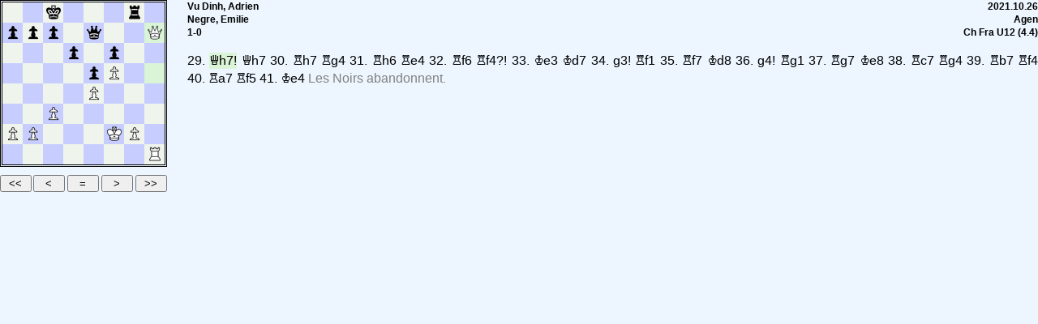

--- FILE ---
content_type: text/html
request_url: https://yonne-echecs.org/board.html?am=g&d=2000&ss=25&ps=d&pf=d&lcs=W_iH&dcs=MXW_&bbcs=$$$$&hm=s&hcs=RKim&bd=s&cbcs=W_iH&ctcs=$$$$&hd=j&md=f&tm=0&fhcs=$$$$&fhs=12&fmcs=$$$$&fccs=v71$&hmcs=RKim&fms=16&fcs=m&cd=i&bcs=Wuq_&fp=0&hl=t&fh=b&fw=p&pe=465$zlax9RvkXY5sutvey74coab2l8$HTBgjjQzyWQxf81x2$bD060ilhWXKkS$H$L9pNmXX5Hh0uXKvZ29K0VbUIX57F9pNflmF0P157BZ76Da2Tcz579pNmheQZkD3nXD9pNgpZmf9ZPD9pNlnhLucT3njQzHVl5vh$UyTOoJSqBOoyoyrOs2q2tXoQIxXMHxYEItKbJK5q4svuLtvY1z761BHAtNaQYXKkI$zp4co7Hm3kHutHh07jfn$Xe$6wTjQxM$T3dK4fuZc2ImxDnD1dQt9yFt7nn3stU6pzM23$yIjJgQa6V2_S7nL3m3o4RNDov38Hl6_ygQ7PbP1dE4uDJRU2d$we36_ygQbPb906jNDJ7U26$gRI1DWke3b6$yIlxDVAxb9$lsGTFdQhQ52$xTB7a_exeT5Z2eCXtpXGKUkjxIv6Y0yNxMn0
body_size: 11292
content:
<!DOCTYPE HTML>
<html>

<!--
  pgn4web javascript chessboard
  copyright (C) 2009-2015 Paolo Casaschi
  see README file and http://pgn4web.casaschi.net
  for credits, license and more details
-->

<head>

<title>pgn4web chessboard</title>

<!-- use the base tag to host board.html on a different server than pgn4web.js

<base href="http://pgn4web.casaschi.net">

-->

<style type="text/css">

@import url("fonts/pgn4web-font-ChessSansPiratf.css");
@import url("fonts/pgn4web-font-LiberationSans.css");

html,
body {
  margin: 0px;
  padding: 0px;
}

body {
  font-family: sans-serif;
  color: black;
}

.boardTable {
  border-style: double;
  border-color: black;
  border-width: 3px;
}

.pieceImage,
.whiteSquare,
.blackSquare,
.highlightWhiteSquare,
.highlightBlackSquare {
}

.selectControl,
.buttonControlPlay,
.buttonControlStop,
.buttonControl,
.buttonControlSpace {
/* a "width" attribute here must use the !important flag to override default settings */
}

.optionSelectControl {
}

.header {
  color: black;
  font-weight: bold;
  line-height: 1.4em;
}

.headerLive, .headerVariations {
  font-weight: normal;
  overflow: hidden;
}

.move,
.variation {
  line-height: 1.4em;
  text-decoration: none;
}

a.move,
a.variation,
.commentMove {
  white-space: nowrap;
}

.move {
  color: black;
}

.comment,
.variation {
  color: gray;
  line-height: 1.4em;
}

.moveOn,
.variationOn {
  background: #DAF4D7;
}

</style>

<!--[if lt IE 9]>
<style type="text/css">
.move, .moveOn { position: relative; /* bugfix: IE offsetTop issue */ }
</style>
<![endif]-->

<link rel="icon" sizes="16x16" href="pawn.ico" />

<script type="text/javascript">
"use strict";

// reads the URL search string and sets parameters

function gup(name) {

  name = name.replace(/[\[]/,"\\\[").replace(/[\]]/,"\\\]");
  var regexS = "[\\?&]"+name+"=([^&#]*)";
  regexS = regexS+"(?!.*"+regexS+")"; // matches the LAST occurrence
  var regex = new RegExp( regexS, "i" );
  var results = regex.exec( window.location.href );
  if (results !== null) { return decodeURIComponent(results[1]); }

  // allows for short version of the URL parameters, for instance sC matches squareColor
  var compact_name = name.charAt(0);
  for (var i=1; i<name.length; i++) {
    if (name.charAt(i).match(/[A-Z]/)) { compact_name = compact_name + name.charAt(i).toLowerCase(); }
  }
  name = compact_name;

  name = name.replace(/[\[]/,"\\\[").replace(/[\]]/,"\\\]");
  regexS = "[\\?&]"+name+"=([^&#]*)";
  regexS = regexS+"(?!.*"+regexS+")"; // matches the LAST occurrence
  regex = new RegExp( regexS, "i" );

  results = regex.exec( window.location.href );
  if (results !== null) { return decodeURIComponent(results[1]); }

  return "";
}

var oldMovesDisplay = "";
var showMoves = gup("showMoves");
if ((showMoves == "true")  || (showMoves == "t")) { oldMovesDisplay = "justified"; }
if ((showMoves == "false") || (showMoves == "f")) { oldMovesDisplay = "hidden"; }
var movesDisplay = gup("movesDisplay");
if (movesDisplay === "") {
  movesDisplay = oldMovesDisplay === "" ? "hidden" : oldMovesDisplay;
}
if (movesDisplay == "f") { movesDisplay = "figurine"; }
if (movesDisplay == "t") { movesDisplay = "text"; }
if (movesDisplay == "h") { movesDisplay = "hidden"; }
if (movesDisplay == "n") { movesDisplay = "nosymbols"; } // "nosymbols" option is undocumented
if (movesDisplay == "p") { movesDisplay = "puzzle"; }
if ((movesDisplay == "justified") || (movesDisplay == "j")) { movesDisplay = "figurine"; } // backward compatibility
if ((movesDisplay != "figurine") && (movesDisplay != "nosymbols") && (movesDisplay != "puzzle") && (movesDisplay != "text") && (movesDisplay != "hidden")) { movesDisplay = "figurine"; }

var blockChessInformantNAGSymbols = ((movesDisplay != "figurine") && ((movesDisplay != "puzzle")));

</script>

<script src="pgn4web.js" type="text/javascript"></script>
<script src="fonts/chess-informant-NAG-symbols.js" type="text/javascript"></script>
<script id="engineScript" type="text/javascript"></script>

<script src="pgn-decoder.js" type="text/javascript"></script>

<script src="fide-lookup.js" type="text/javascript"></script>


<!-- DeploymentCheck: google analytics code -->

<!-- end DeploymentCheck -->


</head>

<body onResize="autoScrollToCurrentMoveIfEnabled();">

<!-- paste your PGN below and make sure you dont specify an external source with SetPgnUrl() -->
<form style="display: none;"><textarea style="display: none;" id="pgnText">

</textarea></form>
<!-- paste your PGN above and make sure you dont specify an external source with SetPgnUrl() -->

<script type="text/javascript">
"use strict";


<!-- DeploymentCheck: enableEngine_default -->
var enableEngine_default = "false";
<!-- end DeploymentCheck -->


// undocumented option
var enableEngine = gup("enableEngine") || enableEngine_default;
if ((enableEngine == "true")  || (enableEngine == "t")) {
  var engineScriptObject = document.getElementById("engineScript");
  if (engineScriptObject) { engineScriptObject.src = "engine.js"; }
}

function percentFixFromUrl(text) {
  text += ''; // makes sure text is a string
  return text.replace(/pct$/,'%').replace(/p$/,'%'); // 100pct and 100p both mean 100%
}

var sexEncodingCharSet = "$0123456789abcdefghijklmnopqrstuvwxyzABCDEFGHIJKLMNOPQRSTUVWXYZ_";
function sex2hex(sex) {
  if (sex === "") { return ""; }
  sex += "";
  var dec = 0;
  for (var cnt=0; cnt<sex.length; cnt++) {
    dec <<= 6;
    dec += sexEncodingCharSet.indexOf(sex.charAt(cnt));
  }
  var hex = dec.toString(16).toUpperCase() + "";
  while (hex.length < 6) { hex = "0" + hex; }
  return hex;
}

var pieceSizeOptions = new Array(20, 21, 22, 23, 24, 25, 26, 27, 28, 29, 30, 31, 32, 33, 34, 35, 36, 37, 38, 39, 40, 41, 42, 43, 44, 45, 46, 47, 48, 52, 56, 60, 64, 72, 80, 88, 96, 112, 128, 144, 300);
function defaultPieceSize(squareSize) {
  var targetPieceSize = Math.floor(0.8 * squareSize);
  for (var ii=(pieceSizeOptions.length-1); ii>=0; ii--) {
    if (pieceSizeOptions[ii] <= targetPieceSize) { return pieceSizeOptions[ii]; }
  }
  return pieceSizeOptions[0];
}

SetHighlightOption(true);
SetShortcutKeysEnabled(true);

var squareSize = gup("squareSize");
if (squareSize === "") { squareSize = 28; }
else { squareSize = parseInt(squareSize, 10); }
if (squareSize < 20) { squareSize = 20; }

var highlightMode = gup("highlightMode");
if (highlightMode === "") { highlightMode = "square"; }
if (highlightMode == "b") { highlightMode = "border"; }
if (highlightMode == "n") { highlightMode = "none"; }
if (highlightMode == "s") { highlightMode = "square"; }
var borderSize = highlightMode == "border" ? Math.floor(0.05 * squareSize) : 0;

var lightColor = gup("lightColorName");
if (lightColor === "") {
  if ((lightColor = "#" + gup("lightColorHex")) == "#") {
    if ((lightColor = "#" + sex2hex(gup("lightColorSex"))) == "#") { lightColor = "#EFF4EC"; }
  }
}
var darkColor = gup("darkColorName");
if (darkColor === "") {
  if ((darkColor = "#" + gup("darkColorHex")) == "#") {
    if ((darkColor = "#" + sex2hex(gup("darkColorSex"))) == "#") { darkColor = "#C6CEC3"; }
  }
}
var highlightColor = gup("highlightColorName");
if (highlightColor === "") {
  if ((highlightColor = "#" + gup("highlightColorHex")) == "#") {
    if ((highlightColor = "#" + sex2hex(gup("highlightColorSex"))) == "#") { highlightColor = "#DAF4D7"; }
  }
}
var highlightLightColor = highlightColor;
var highlightDarkColor = highlightColor;
if ((highlightMode == 'none') || (highlightColor == 'none') || (highlightColor == '#none')) {
  highlightMode = 'none';
  borderSize = 0;
  highlightLightColor = lightColor;
  highlightDarkColor = darkColor;
  clearShortcutSquares("D", "7");
}

var pieceSize = gup("pieceSize");
if ((pieceSize === "") || (pieceSize == "default") || (pieceSize == "d")) { pieceSize = defaultPieceSize(squareSize); }
else { pieceSize = parseInt(pieceSize, 10); }
if (pieceSize > (squareSize - 2 * borderSize)) { pieceSize = defaultPieceSize(squareSize - 2 * borderSize); }

var pieceFont = gup("pieceFont");
if (pieceFont === "") {
  if ((pieceFont = gup("font")) === "") // left for compatibility with older version
    { pieceFont = "default"; }
}
if (pieceFont == "a") { pieceFont = "alpha"; }
if (pieceFont == "m") { pieceFont = "merida"; }
if (pieceFont == "u") { pieceFont = "uscf"; }
if (pieceFont == "i") { pieceFont = "igorsvg"; } // undocumented option
if (pieceFont == "s") { pieceFont = "svgchess"; } // undocumented option
if (pieceFont == "t") { pieceFont = "tilesvg"; } // undocumented option
if ((pieceFont == "random") || (pieceFont == "r")) {
  pieceFont = ["alpha", "merida", "uscf"][Math.floor(3 * Math.random())];
}
if ((pieceFont == "default") || (pieceFont == "d")) {
  if (pieceSize < 28) { pieceFont = "uscf"; }
  else {
    if (pieceSize > 39) { pieceFont = "merida"; }
    else { pieceFont = "alpha"; }
  }
}

// undocumented option
var pieceFontRoot = gup("pieceFontRoot");
if (pieceFontRoot !== "") {
  if (pieceFontRoot.charAt(pieceFontRoot.length - 1) != "/") { pieceFontRoot += "/"; }
}

SetImagePath("" + pieceFontRoot + "images/" + pieceFont + "/" + pieceSize);
if ((pieceFont == "igorsvg") || (pieceFont == "svgchess") || (pieceFont == "tilesvg")) {
  SetImagePath("" + pieceFontRoot + "images/" + pieceFont);
  SetImageType("svg");
}

var boardBorderColor = gup("boardBorderColorName");
if (boardBorderColor === "") {
  if ((boardBorderColor = "#" + gup("boardBorderColorHex")) == "#") {
    if ((boardBorderColor = "#" + sex2hex(gup("boardBorderColorSex"))) == "#") { boardBorderColor = "#000000"; }
  }
}

var boardShadowColor = gup("boardShadowColorName");
if (boardShadowColor === "") {
  if ((boardShadowColor = "#" + gup("boardShadowColorHex")) == "#") {
    var boardShadowColorSex = gup("boardShadowColorSex");
    if ((boardShadowColorSex == "transparent") || (boardShadowColorSex == "t")) {
      boardShadowColor = "transparent";
    } else if ((boardShadowColorSex == "border") || (boardShadowColorSex == "b")) {
      boardShadowColor = "border";
    } else {
      if ((boardShadowColor = "#" + sex2hex(gup("boardShadowColorSex"))) == "#") { boardShadowColor = "transparent"; }
    }
  }
}
if ((boardShadowColor ==  "border") || (boardShadowColor ==  "b") ||
    (boardShadowColor == "#border") || (boardShadowColor == "#b")) {
  boardShadowColor = boardBorderColor;
}
if ((boardShadowColor ==  "transparent") || (boardShadowColor ==  "t") ||
    (boardShadowColor == "#transparent") || (boardShadowColor == "#t")) {
  boardShadowColor = "transparent";
}

var backgroundColor = gup("backgroundColorName");
if (backgroundColor === "") {
  if ((backgroundColor = "#" + gup("backgroundColorHex")) == "#") {
    var backgroundColorSex = gup("backgroundColorSex");
    if ((backgroundColorSex == "transparent") || (backgroundColorSex == "t")) {
      backgroundColor = "transparent";
    } else {
      if ((backgroundColor = "#" + sex2hex(gup("backgroundColorSex"))) == "#") { backgroundColor = "#FFFFFF"; }
    }
  }
}
if ((backgroundColor ==  "transparent") || (backgroundColor ==  "t") ||
    (backgroundColor == "#transparent") || (backgroundColor == "#t")) {
  backgroundColor = "transparent";
}

var highlightMoveColor = gup("highlightMoveColorName");
if (highlightMoveColor === "") {
  if ((highlightMoveColor = "#" + gup("highlightMoveColorHex")) == "#") {
    var highlightMoveColorSex = gup("highlightMoveColorSex");
    if ((highlightMoveColorSex == "background") || (highlightMoveColorSex == "b")) {
      highlightMoveColor = "background";
    } else {
      if ((highlightMoveColor = "#" + sex2hex(highlightMoveColorSex)) == "#") { highlightMoveColor = "#DAF4D7"; }
    }
  }
}
if ((highlightMoveColor ==  "background") || (highlightMoveColor ==  "b") ||
    (highlightMoveColor == "#background") || (highlightMoveColor == "#b")) {
  highlightMoveColor = backgroundColor;
}

var framePadding = gup("framePadding");
if (framePadding === "") { framePadding = 0;}
else { framePadding = parseInt(framePadding, 10); }

var fontHeaderSize = percentFixFromUrl(gup("fontHeaderSize"));
if (fontHeaderSize === "") { fontHeaderSize = "16"; }
var fontHeaderColor = gup("fontHeaderColorName");
if (fontHeaderColor === "") {
  if ((fontHeaderColor = "#" + gup("fontHeaderColorHex")) == "#") {
    if ((fontHeaderColor = "#" + sex2hex(gup("fontHeaderColorSex"))) == "#") { fontHeaderColor = "#000000"; }
  }
}

var fontMovesSize = percentFixFromUrl(gup("fontMovesSize"));
if (fontMovesSize === "") { fontMovesSize = "16"; }
var fontMovesColor = gup("fontMovesColorName");
if (fontMovesColor === "") {
  if ((fontMovesColor = "#" + gup("fontMovesColorHex")) == "#") {
    if ((fontMovesColor = "#" + sex2hex(gup("fontMovesColorSex"))) == "#") { fontMovesColor = "#000000";}
  }
}

var fontCommentsSize = percentFixFromUrl(gup("fontCommentsSize"));
if (fontCommentsSize === "") { fontCommentsSize = "moves"; }
if (fontCommentsSize == "m") { fontCommentsSize = "moves"; }
var fontCommentsColor = gup("fontCommentsColorName");
if (fontCommentsColor === "") {
  if ((fontCommentsColor = "#" + gup("fontCommentsColorHex")) == "#") {
    if ((fontCommentsColor = "#" + sex2hex(gup("fontCommentsColorSex"))) == "#") { fontCommentsColor = "#808080"; }
  }
}

var fontVariationsSize = percentFixFromUrl(gup("fontVariationsSize"));
if (fontVariationsSize === "") { fontVariationsSize = "comments"; }
if (fontVariationsSize == "c") { fontVariationsSize = "comments"; }
var fontVariationsColor = gup("fontVariationsColorName");
if (fontVariationsColor === "") {
  if ((fontVariationsColor = "#" + gup("fontVariationsColorHex")) == "#") {
    if ((fontVariationsColor = "#" + sex2hex(gup("fontVariationsColorSex"))) == "#") { fontVariationsColor = "comments"; }
  }
}

var oldAutoplayMode = "";
var auto = gup("auto");
if ((auto == "false") || (auto == "f")) { oldAutoplayMode = "none"; }
var loop = gup("loop");
if ((loop == "true") || (loop == "t")) { oldAutoplayMode = "loop"; }
var autoplayMode = gup("autoplayMode");
if (autoplayMode === "") {
  autoplayMode = oldAutoplayMode === "" ? "game" : oldAutoplayMode;
}
if (autoplayMode == "g") { autoplayMode = "game"; }
if (autoplayMode == "l") { autoplayMode = "loop"; }
if (autoplayMode == "n") { autoplayMode = "none"; }

switch (autoplayMode) {
  case "loop":
    SetAutostartAutoplay(true);
    SetAutoplayNextGame(true);
    break;
  case "none":
    SetAutostartAutoplay(false);
    SetAutoplayNextGame(false);
    break;
  case "game":
  default:
    SetAutostartAutoplay(true);
    SetAutoplayNextGame(false);
    break;
}

if (gup("delay") === "") { SetAutoplayDelay(1000); }
else { SetAutoplayDelay(gup("delay")); }

// use init_Game to avoid overlap with existing global var initialGame in pgn4web.js
var init_Game = gup("initialGame");
if (init_Game === "") {
  init_Game = "first";
} else {
  if (init_Game == "f") { init_Game = "first"; }
  if (init_Game == "l") { init_Game = "last"; }
  if (init_Game == "r") { init_Game = "random"; }
}
SetInitialGame(init_Game);

// use init_Variation to avoid overlap with existing global var initialVariation in pgn4web.js
var init_Variation = gup("initialVariation");
if (init_Variation !== "") {
  SetInitialVariation(init_Variation);
}

// use init_Halfmove to avoid overlap with existing global var initialHalfmove in pgn4web.js
var always_Halfmove = false;
var init_Halfmove = gup("initialHalfmove");
if (init_Halfmove === "") {
  init_Halfmove = "start";
} else {
  if (init_Halfmove == "s") { init_Halfmove = "start"; }
  if (init_Halfmove == "e") { init_Halfmove = "end"; }
  if (init_Halfmove == "r") { init_Halfmove = "random"; }
  if (init_Halfmove == "c") { init_Halfmove = "comment"; }
  if (init_Halfmove == "v") { init_Halfmove = "variation"; }
  if ((init_Halfmove == "start")  || (init_Halfmove == "end") ||
      (init_Halfmove == "random") || (init_Halfmove == "comment") ||
      (init_Halfmove == "variation")) {
     always_Halfmove = true;
  }
}
SetInitialHalfmove(init_Halfmove,always_Halfmove);

var oldButtonsDisplay = "";
var showButtons = gup("showButtons");
if ((showButtons == "true")  || (showButtons == "t")) { oldButtonsDisplay = "custom"; }
if ((showButtons == "false") || (showButtons == "f")) { oldButtonsDisplay = "hidden"; }
var buttonsDisplay = gup("buttonsDisplay");
if (buttonsDisplay === "") {
  buttonsDisplay = oldButtonsDisplay === "" ? "hidden" : oldButtonsDisplay;
}
if (buttonsDisplay == "c") { buttonsDisplay = "custom"; }
if (buttonsDisplay == "h") { buttonsDisplay = "hidden"; }
if (buttonsDisplay == "s") { buttonsDisplay = "standard"; }
if ((buttonsDisplay != "custom") && (buttonsDisplay != "standard")) { buttonsDisplay = "hidden"; }

// SetGameSelectorOptions(head, num, chEvent, chSite, chRound, chWhite, chBlack, chResult, chDate);
SetGameSelectorOptions(null, false, 0, 0, 0, 15, 15, 3, 10);

var controlBackgroundColor = "default";
var controlTextColor = "#000000";
if (buttonsDisplay == "custom") {

  if ((controlBackgroundColor = gup("controlBackgroundColorName")) === "") {
    if ((controlBackgroundColor = "#" + gup("controlBackgroundColorHex")) == "#") {
      var controlBackgroundColorSex = gup("controlBackgroundColorSex");
      if (controlBackgroundColorSex == "default") {
          controlBackgroundColor = "#default";
      } else if (controlBackgroundColorSex == "d") {
            controlBackgroundColor = "#d";
      } else {
        if ((controlBackgroundColor = "#" + sex2hex(controlBackgroundColorSex)) == "#") {
          controlBackgroundColor = "#default";
        }
      }
    }
  }

  if ((controlBackgroundColor == "d") || (controlBackgroundColor == "#d")) { controlBackgroundColor = "default"; }
  if (controlBackgroundColor == "#default") { controlBackgroundColor = "default"; }

  if (controlBackgroundColor == "default") { buttonsDisplay = "standard"; }

  if ((controlTextColor = gup("controlTextColorName")) === "") {
    if ((controlTextColor = "#" + gup("controlTextColorHex")) == "#") {
      if ((controlTextColor = "#" + sex2hex(gup("controlTextColorSex"))) == "#") { controlTextColor = "#000000"; }
    }
  }

}

var oldCommentsDisplay = "";
var showCommentsOnSeparateLines = gup("showCommentsOnSeparateLines");
if ((showCommentsOnSeparateLines == "true") || (showCommentsOnSeparateLines == "t")) { oldCommentsDisplay = "newline"; }
var showComments = gup("showComments");
if ((showComments == "false") || (showComments == "f")) { oldCommentsDisplay = "hidden"; }
var commentsDisplay = gup("commentsDisplay");
if (commentsDisplay === "") {
  commentsDisplay = oldCommentsDisplay === "" ? "inline" : oldCommentsDisplay;
}
if (commentsDisplay == "h") { commentsDisplay = "hidden"; }
if (commentsDisplay == "i") { commentsDisplay = "inline"; }
if (commentsDisplay == "n") { commentsDisplay = "newline"; }

switch (commentsDisplay) {
  case "hidden":
    SetCommentsIntoMoveText(false);
    SetCommentsOnSeparateLines(false);
    break;
  case "newline":
    SetCommentsIntoMoveText(true);
    SetCommentsOnSeparateLines(true);
    break;
  case "inline":
  default:
    SetCommentsIntoMoveText(true);
    SetCommentsOnSeparateLines(false);
    break;
}

function cleanPgnInput(pgnInput) {
  pgnInput += "";

  pgnInput = pgnInput.replace(/\[/g,"\n\n[");
  pgnInput = pgnInput.replace(/\]/g,"]\n\n");
  pgnInput = pgnInput.replace(/([012\*])(\s*)(\[)/g,"$1\n\n$3");
  pgnInput = pgnInput.replace(/\]\s*\[/g,"]\n[");
  pgnInput = pgnInput.replace(/^\s*\[/g,"[");
  pgnInput = pgnInput.replace(/\n[\s*\n]+/g,'\n\n');

  return pgnInput;
}

var newPgnId = gup("pgnId");
var newPgnIdData;
if (newPgnId !== "") {
  try {
    if (parent && (parent !== window) && parent.document.getElementById(newPgnId)) {
      var theParentObject = parent.document.getElementById(newPgnId);
      if (theParentObject.tagName.toLowerCase() == "textarea") {
        newPgnIdData = theParentObject.value;
      } else { // backward compatibility with pgn4web older than 1.77 when the <span> technique was used for pgnText
        newPgnIdData = theParentObject.innerHTML;
        // fixes issue with some browser removing \n from innerHTML
        if (newPgnIdData.indexOf('\n') < 0) { newPgnIdData = newPgnIdData.replace(/((\[[^\[\]]*\]\s*)+)/g, "\n$1\n"); }
        // fixes issue with some browser replacing quotes with &quot;
        if (newPgnIdData.indexOf('"') < 0) { newPgnIdData = newPgnIdData.replace(/(&quot;)/g, '"'); }
      }
      document.getElementById('pgnText').value = newPgnIdData = cleanPgnInput(newPgnIdData);
    } else {
      myAlert("error: data not found for pgnId=" + newPgnId, true);
    }
  } catch(e) {
    myAlert("error: data error for pgnId=" + newPgnId, true);
  }
}

var fenString = gup("fenString");
if (fenString !== "") {
  document.getElementById('pgnText').value = '[FEN "' + fenString + '"]';
}

var newPgnText = gup("pgnText");
if (newPgnText !== "") {
  document.getElementById('pgnText').value = newPgnText = cleanPgnInput(newPgnText);
}

var newPgnEncoded = gup("pgnEncoded");
var newPgnDecoded;
if (newPgnEncoded !== "") {
  newPgnDecoded = DecodePGN(newPgnEncoded);
  document.getElementById('pgnText').value = newPgnDecoded = cleanPgnInput(newPgnDecoded);
}

var pgnData = gup("pgnData");
if (pgnData !== "") {
  SetPgnUrl(pgnData);
  document.getElementById('pgnText').value = "";
}

if ((pgnData !== "") && ((newPgnEncoded !== "") || (newPgnText !== "") ||
  (fenString !== "") || (newPgnId !==""))) {
  myAlert("warning: pgnData value superseeds pgnEncoded, pgnText, pgnId and/or fenString values.", false);
}

if ((newPgnEncoded !== "") && ((newPgnText !== "") || (fenString !== "") || (newPgnId !==""))) {
  myAlert("warning: pgnEncoded value superseeds pgnText, pgnId and/or fenString values.", false);
}

if ((newPgnText !== "") && ((fenString !== "") || (newPgnId !==""))) {
  myAlert("warning: pgnText value superseeds pgnId and/or fenString value.", false);
}

if ((fenString !== "") && (newPgnId !=="")) {
  myAlert("warning: fenString value superseeds pgnId value.", false);
}

var oldHeaderDisplay = "";
var showHeader = gup("showHeader");
if ((showHeader == "true")  || (showHeader == "t")) { oldHeaderDisplay = "justified"; }
if ((showHeader == "false") || (showHeader == "f")) { oldHeaderDisplay = "hidden"; }
var headerDisplay = gup("headerDisplay");
if (headerDisplay === "") {
  headerDisplay = oldHeaderDisplay === "" ? "hidden" : oldHeaderDisplay;
}
if (headerDisplay == "c") { headerDisplay = "centered"; }
if (headerDisplay == "h") { headerDisplay = "hidden"; }
if (headerDisplay == "j") { headerDisplay = "justified"; }
if (headerDisplay == "l") { headerDisplay = "live"; }
if (headerDisplay == "v") { headerDisplay = "variations"; }
if ((headerDisplay != "centered") && (headerDisplay != "live") && (headerDisplay != "variations") && (headerDisplay != "hidden")) { headerDisplay = "justified"; }

// movesDisplay is set at the beginning of the script

var textHeight = percentFixFromUrl(gup("textHeight"));
if (textHeight === "") { textHeight = "100%"; }
if (!textHeight.match(/[^0-9]/)) { textHeight += "px"; }

var textWidth = percentFixFromUrl(gup("textWidth"));
if (textWidth === "") { textWidth = "100%"; }
if (!textWidth.match(/[^0-9]/)) { textWidth += "px"; }

var textMargin = gup("textMargin");
if (textMargin === "") { textMargin = 0; }
else { textMargin = parseInt(textMargin, 10); }

var frameHeight = gup("frameHeight");
var fixFrameHeightToBoard = false;
switch (frameHeight) {
  case "b":
  case "board":
    frameHeight = "";
    fixFrameHeightToBoard = true;
    break;
  case "p":
  case "page":
    if (window.innerHeight) { frameHeight = window.innerHeight; }
    else if (document.documentElement && document.documentElement.clientHeight) { frameHeight = document.documentElement.clientHeight; }
    else if (document.body && document.body.clientHeight) { frameHeight = document.body.clientHeight; }
    else { frameHeight = ""; }
    break;
  case "":
    break;
  default:
    frameHeight = parseInt(frameHeight, 10);
    if (isNaN(frameHeight)) { frameHeight = ""; }
    break;
}

var frameWidth = gup("frameWidth");
var fixFrameWidthToBoard = false;
switch (frameWidth) {
  case "b":
  case "board":
    frameWidth = "";
    fixFrameWidthToBoard = true;
    break;
  case "p":
  case "page":
    frameWidth = "";
    textWidth = "100%";
    break;
  case "":
    break;
  default:
    frameWidth = parseInt(frameWidth, 10);
    if (isNaN(frameWidth)) { frameWidth = ""; }
    break;
}

var horizontalLayout = false;
if ((gup("horizontalLayout") == "true") || (gup("horizontalLayout") == "t")) { horizontalLayout = true; }

var demoFlag = false;
var alertFlag = false;
if ((gup("refreshDemo") == "true") || (gup("refreshDemo") == "t")) { demoFlag = true; alertFlag = true; }

var refreshMinutes = 0;
if ((refreshMinutes = gup("refreshMinutes")) !== "") {
  var testMinutes = refreshMinutes + "";
  if ((testMinutes.match(/[^0-9\.]/)) || (refreshMinutes === 0)) {
    myAlert("error: refreshMinutes parameter must be a positive number.\n" +
      "Supplied " + testMinutes + "; live refresh disabled.", true);
    refreshMinutes = 0;
  }
}

if (refreshMinutes > 0) {
  if (pgnData !== "") { SetLiveBroadcast(refreshMinutes, alertFlag, demoFlag, true); }
  else {
    myAlert("error: live broadcast requires using pgnData parameter as PGN source.", true);
  }
  if (gup("initialHalfmove") === "") {
    SetInitialHalfmove(init_Halfmove = "end", always_Halfmove = true);
  }
  if (gup("autoplayMode") === "") {
    autoplayMode = "none";
    SetAutostartAutoplay(false);
    SetAutoplayNextGame(false);
  }
}


if ((gup("help") == "true") || (gup("help") == "t")) {
  document.write("<PRE>");
  document.write("URL parameters\n");
  document.write("\n");
  document.write(" - pgnText = PGN games to display\n");
  document.write(" - pgnEncoded = encoded PGN games to display (used only by the board generator tool)\n");
  document.write(" - fenString = FEN position to display\n");
  document.write(" - pgnId = id of the parent's textarea containing the PGN games (parent page/frame MUST be in the same domain)\n");
  document.write(" - pgnData = URL of the file containing the PGN games (file MUST be in the same domain)\n");
  document.write("\n");
  document.write(" - refreshMinutes = live broadcast delay (default 0 = live broadcast disabled)\n");
  document.write(" - refreshDemo = if set true sets live demo mode (default false)\n");
  document.write("\n");
  document.write(" - initialGame = first | last | random | a number | a search expression (default first)\n");
  document.write(" - initialVariation = a number (default 0)\n");
  document.write(" - initialHalfmove = start | end | random | comment | variation | a number (default start)\n");
  document.write("\n");
  document.write(" - autoplayMode = game (autoplay first game once) | loop (loops through games continuously) | none (default game)\n");
  document.write(" - delay = autoplay delay in ms (default 1000)\n");
  document.write("\n");
  document.write(" - squareSize = size of square (default 28)\n");
  document.write(" - pieceSize = size of pieces | default (default selects piece size based on square size)\n");
  document.write(" - pieceFont = alpha | merida | uscf | random | default (default selects piece font based on piece size)\n");
  document.write(" - highlightMode = border | square | none (default square)\n");
  document.write(" - lightColorHex = light square color hex code, like FF0000 (default EFF4EC)\n");
  document.write(" - darkColorHex = dark square color hex code, like FF0000 (default C6CEC3)\n");
  document.write(" - highlightColorHex = highlight color hex code, like FF0000 (default DAF4D7)\n");
  document.write(" - boardBorderColorHex = board border color hex code, like FF0000 (default 000000)\n");
  document.write(" - boardShadowColorHex = board shadow color hex code, like FF0000, 'transparent' for no shadow, 'border' for same color as board border (default transparent)\n");
  document.write("\n");
  document.write(" - buttonsDisplay = hidden | standard (use browser's standard buttons) | custom (use custom color buttons) (default hidden)\n");
  document.write(" - controlBackgroundColorHex = control buttons background color hex code, like FF0000 (default reverts to standard buttons)\n");
  document.write(" - controlTextColorHex = control buttons text color hex code, like FF0000 (default 000000)\n");
  document.write("\n");
  document.write(" - headerDisplay = justified | centered | hidden | live | variations (default hidden)\n");
  document.write(" - movesDisplay = figurine | text | puzzle | hidden (default hidden)\n");
  document.write(" - textHeight = set height of the textual section, header and/or moves text, might be ignored if frameHeight is set (default 100%)\n");
  document.write(" - textWidth = set width of the textual section, header and/or moves text, might be ignored if frameWidth is set (default 100%)\n");
  document.write(" - textMargin = set left/right margin width of the textual section, header and/or moves text (default 0)\n");
  document.write(" - commentsDisplay = hidden | inline (same line as moves) | newline (new lines) (default inline)\n");
  document.write(" - fontHeaderColorHex = header color hex code, like FF0000 (default 000000)\n");
  document.write(" - fontMovesColorHex = moves color hex code, like FF0000 (default 000000)\n");
  document.write(" - fontCommentsColorHex = comments color hex code, like FF0000 (default 808080)\n");
  document.write(" - fontVariationsColorHex = variations color hex code, like FF0000; if set as 'comments' fontCommentsColorHex is copied (default comments)\n");
  document.write(" - highlightMoveColorHex = background color hex code to highlight current move, like FF0000, 'background' for no highlight (default DAF4D7)\n");
  document.write(" - fontHeaderSize = header font size (default 16)\n");
  document.write(" - fontMovesSize = moves font size (default 16)\n");
  document.write(" - fontCommentsSize = comments font size; if set as 'moves' fontMovesSize is copied (default moves)\n");
  document.write(" - fontVariationsSize = variations font size; if set as 'comments' fontCommentsSize is copied (default comments)\n");
  document.write("\n");
  document.write(" - backgroundColorHex = page background color hex code, like FF0000, 'transparent' to use the parent's background color (default FFFFFF)\n");
  document.write(" - horizontalLayout = if set true, shows header/moves text at the right of the board, below otherwise (default false)\n");
  document.write(" - frameHeight = set height of the overall frame, as a number, as 'board' or as 'page', overriding textHeight (default not set)\n");
  document.write(" - frameWidth = set width of the overall frame, as a number, as 'board' or as 'page', overriding textWidth (default not set)\n");
  document.write(" - framePadding = padding within the frame (default 0)\n");
  document.write("\n");
  document.write(" - showHeightWidth = if set true, calculates optimal iframe dimensions (default false)\n");
  document.write(" - help = true\n");
  document.write("\n");
  document.write("URL parameters can be shortened: for example squareSize => sq, autoplayMode => am, highlightMoveColorHex => hmch\n");
  document.write("Also supplied textual values can be shortened: true => t, false => f\n");
  document.write("\n");
  document.write("Every color parameter can by assigned also by name (like 'red') or using a proprietary encoding in base 64.\n");
  document.write("For instance, the light square color, besides using the lightColorHex parameter can be also assigned using the lightColorName or the lightColorSex parameter.\n");
  document.write("The latter is proprietary and used by the board generator tool. \n");
  document.write("\n");
  document.write("</PRE>\n<HR>\n");
}


// write updated CSS stylesheet with new values overriding the one at the top of the file

var newStyleSheet = '<style type="text/css"> \n';

if ((movesDisplay == "figurine") || (movesDisplay == "nosymbols") || (movesDisplay == "puzzle")) {
  newStyleSheet += 'body, .header, .comment { font-family: \'pgn4web Liberation Sans\', sans-serif; } \n';
  newStyleSheet += '.move, .variation, .commentMove { font-family: \'pgn4web ChessSansPiratf\', \'pgn4web Liberation Sans\', sans-serif; } \n';
}

newStyleSheet += 'body { background: ' + backgroundColor + '; padding: ' + framePadding + 'px; } \n';

newStyleSheet += '.pieceImage { width: ' + pieceSize + 'px; height: ' + pieceSize + 'px; } \n';

if (highlightMode == 'border') {

  newStyleSheet += '.whiteSquare { ' +
                   'width: ' + (squareSize - 2 * borderSize) + 'px; ' +
                   'height: ' + (squareSize - 2 * borderSize) + 'px; ' +
                   'background: ' + lightColor + '; ' +
                   'border-style: solid; ' +
                   'border-width: ' + borderSize + 'px; ' +
                   'border-color: ' + lightColor + '; ' +
                   '} \n';

  newStyleSheet += '.blackSquare { ' +
                   'width: ' + (squareSize - 2 * borderSize) + 'px; ' +
                   'height: ' + (squareSize - 2 * borderSize) + 'px; ' +
                   'background: ' + darkColor + '; ' +
                   'border-style: solid; ' +
                   'border-width: ' + borderSize + 'px; ' +
                   'border-color: ' + darkColor + '; ' +
                   '} \n';

  newStyleSheet += '.highlightWhiteSquare { ' +
                   'width: ' + (squareSize - 2 * borderSize) + 'px; ' +
                   'height: ' + (squareSize - 2 * borderSize) + 'px; ' +
                   'background: ' + lightColor + '; ' +
                   'border-style: solid; ' +
                   'border-width: ' + borderSize + 'px; ' +
                   'border-color: ' + highlightLightColor + '; ' +
                   '} \n';

  newStyleSheet += '.highlightBlackSquare { ' +
                   'width: ' + (squareSize - 2 * borderSize) + 'px; ' +
                   'height: ' + (squareSize - 2 * borderSize) + 'px; ' +
                   'background: ' + darkColor + '; ' +
                   'border-style: solid; ' +
                   'border-width: ' + borderSize + 'px; ' +
                   'border-color: ' + highlightDarkColor + '; ' +
                   '} \n';

} else {

  newStyleSheet += '.whiteSquare { ' +
                   'width: ' + (squareSize - 2 * borderSize) + 'px; ' +
                   'height: ' + (squareSize - 2 * borderSize) + 'px; ' +
                   'background: ' + lightColor + '; ' +
                   '} \n';

  newStyleSheet += '.blackSquare { ' +
                   'width: ' + (squareSize - 2 * borderSize) + 'px; ' +
                   'height: ' + (squareSize - 2 * borderSize) + 'px; ' +
                   'background: ' + darkColor + '; ' +
                   '} \n';

  newStyleSheet += '.highlightWhiteSquare { ' +
                   'width: ' + (squareSize - 2 * borderSize) + 'px; ' +
                   'height: ' + (squareSize - 2 * borderSize) + 'px; ' +
                   'background: ' + highlightLightColor + '; ' +
                   '} \n';

  newStyleSheet += '.highlightBlackSquare { ' +
                   'width: ' + (squareSize - 2 * borderSize) + 'px; ' +
                   'height: ' + (squareSize - 2 * borderSize) + 'px; ' +
                   'background: ' + highlightDarkColor + '; ' +
                   '} \n';

}

var boardHeight = squareSize * 8 + 6;
var boardWidth = boardHeight;

newStyleSheet += '.boardTable { height: ' + boardHeight + 'px; ' +
  'width: ' + boardHeight + 'px; border-color: ' + boardBorderColor + '; } \n';

if (boardShadowColor != 'transparent') {
  newStyleSheet += '.boardTable { ' +
    'box-shadow: 0px 0px ' + Math.ceil(squareSize / 2) + 'px ' + boardShadowColor + '; ' +
    '} \n';
}

if (!fontHeaderSize.match(/[^0-9]/)) {
  fontHeaderSize += 'px';
  newStyleSheet += 'body, table { font-size: ' + fontHeaderSize + '; } \n';
}
newStyleSheet += '.header { color: ' + fontHeaderColor + '; font-size: ' + fontHeaderSize + '; } \n';

if (!fontMovesSize.match(/[^0-9]/)) { fontMovesSize += 'px'; }
newStyleSheet += '.move { color: ' + fontMovesColor + '; font-size: ' + fontMovesSize + '; } \n';

if (!fontCommentsSize.match(/[^0-9]/)) { fontCommentsSize += 'px'; }
newStyleSheet += '.comment, .variation { ' +
                 ' color: ' + fontCommentsColor + ';' +
                 ' font-size: ' + (fontCommentsSize == 'moves' ? fontMovesSize : fontCommentsSize) + '; ' +
                 '} \n';

if (!fontVariationsSize.match(/[^0-9]/)) { fontCommentsSize += 'px'; }
if (fontVariationsColor !== 'comments') {
  newStyleSheet += '.variation, a.variation { ' +
                   ' color: ' + fontVariationsColor + '; ' +
                   '} \n';
}
if (fontVariationsSize !== 'comments') {
  newStyleSheet += '.variation { ' +
                   ' font-size: ' + fontVariationsSize + '; ' +
                   '} \n';
}

//  newStyleSheet += 'a.move:hover, a.variation:hover { ' +
//                   ' background: ' + (highlightMoveColor == 'none' ? backgroundColor : highlightMoveColor) + '; ' +
//                   '} \n';

newStyleSheet += '.moveOn, .variationOn { ' +
                 ' background: ' + (highlightMoveColor == 'none' ? backgroundColor : highlightMoveColor) + '; ' +
                 '} \n';

if ((controlBackgroundColor != 'default') && (controlBackgroundColor != '#default')) {
  var controlFontSize = Math.floor(squareSize / 2.5);
  newStyleSheet += '.buttonControl, .buttonControlPlay, .buttonControlStop { ' +
                   '-moz-appearance: none; -webkit-appearance: none; ' +
                   'border-style: solid; ' +
                   'border-width: 0px; ' +
                   'border-radius: 0px; ' +
                   'border-color: ' + backgroundColor + '; ' +
                   'background-color: ' + controlBackgroundColor + '; ' +
                   'color: ' + controlTextColor + '; ' +
                   'font-size: ' + controlFontSize + 'px; ' +
                   'text-align: center; ' +
                   'vertical-align: middle; ' +
                   ' } \n';

  newStyleSheet += '.selectControl { ' +
                   '-moz-appearance: none; -webkit-appearance: none; ' +
                   'padding: 3px; ' +
                   'border-style: solid; ' +
                   'border-width: 1px; ' +
                   'border-radius: 0px; ' +
                   'border-color: ' + backgroundColor + '; ' +
                   'background-color: ' + controlBackgroundColor + '; ' +
                   'color: ' + controlTextColor + '; ' +
                   'font-size: ' + controlFontSize + 'px; ' +
                   ' } \n';

  newStyleSheet += '.optionSelectControl { ' +
                   'background-color: ' + controlBackgroundColor + '; ' +
                   ' } \n';
}

newStyleSheet += '</style> \n';

document.write(newStyleSheet);


// write actual chessboard components

document.write("<center>");
document.write("<table id='outerFrame' style='width: 100%;' cellspacing=0 cellpadding=0 border=0>");
document.write("<tr>");
document.write("<td id='extendedBoard' align=center valign=top>");
display_board();
document.write("</td>");
if (horizontalLayout === true) {
  document.write("<td id='headerMovesPadding' width='0px' >");
  document.write("<td id='extendedHeaderMoves' align=left valign=top>");
} else {
  document.write("</tr><tr><td id='extendedHeaderMoves' align=center valign=top>");
}
display_header_moves();
document.write("</td>");
document.write("</tr>");
document.write("</table>");
document.write("</center>");

function display_board() {
  document.write("<table width=100% cellpadding=0 cellspacing=0 border=0>");
  document.write("<tr><td align=center valign=top>");
  if (buttonsDisplay != "hidden") { document.write("<div id='GameSelector'></div>"); }
  document.write("<div id='GameBoard'></div>");
  if (buttonsDisplay != "hidden") { document.write("<div id='GameButtons'></div>"); }
  document.write("</td></tr></table>");
}

function display_header_moves() {

  if (((headerDisplay != "hidden") || (movesDisplay != "hidden")) && (horizontalLayout === false)) {
    if (headerDisplay != "hidden") {
      document.write("<div id='boardHeadermovesPadding' class='header' style='text-align: center;'>&nbsp;</div>");
    } else {
      document.write("<div id='boardHeadermovesPadding' class='moves' style='text-align: center;'>&nbsp;</div>");
    }
  }
  if ((headerDisplay != "hidden") || (movesDisplay != "hidden")) {
    document.write("<div id='headerMoves' style='overflow:auto; overflow-x:hidden;" +
                   " height: " + textHeight + "; width: " + textWidth +
                   "; scrollbar-base-color: " + backgroundColor + ";'>");
  }

  if (headerDisplay == "variations") {

    document.write("<table width=100% cellpadding=0 cellspacing=0 border=0><tr>");
    document.write("<td align=left>");
    document.write("<div class='header headerVariations' style='white-space: nowrap; margin-left: "  + textMargin +
                   "px; margin-right: 3%;' id=GameWhite></div>");
    document.write("</td><td align=right>");
    document.write("<div class='header headerVariations' style='white-space: nowrap; margin-right: " + textMargin +
                   "px; margin-left: 3%;'>&nbsp;<span class='move'>&nbsp;</span>" +
                   "<span id='GameLastMove' title='last move'></span>" +
                   "<span id='GameLastVariations' title='last move alternatives'></span></div>");
    document.write("</td></tr></table>");

    document.write("<table width=100% cellpadding=0 cellspacing=0 border=0><tr>");
    document.write("<td align=left>");
    document.write("<div class='header headerVariations' style='white-space: nowrap; margin-left: "  + textMargin +
                   "px; margin-right: 3%;' id=GameBlack></div>");
    document.write("</td><td align=right>");
    document.write("<div class='header headerVariations' style='white-space: nowrap; margin-right: " + textMargin +
                   "px; margin-left: 3%;'>&nbsp;<span class='move'>&nbsp;</span>" +
                   "<span id='GameNextMove' title='next move'></span>" +
                   "<span id='GameNextVariations' title='next move alternatives'></span></div>");
    document.write("</td></tr></table>");

    document.write("<table width=100% cellpadding=0 cellspacing=0 border=0><tr>");
    document.write("<td align=left>");
    document.write("<div class='header headerVariations' style='white-space: nowrap; margin-left: "  + textMargin +
                   "px; margin-right: 3%;' id=GameResult></div>");
    document.write("</td><td align=right>");
    document.write("<div class='header headerVariations' style='white-space: nowrap; margin-right: " + textMargin +
                   "px; margin-left: 3%;'></div>");
    document.write("</td></tr></table>");
  }

  if (headerDisplay == "live") {

    document.write("<table width=100% cellpadding=0 cellspacing=0 border=0><tr>");
    document.write("<td align=left>");
    document.write("<div class='header headerLive' style='white-space: nowrap; margin-left: "  + textMargin +
                   "px; margin-right: 3%;' id=GameWhite></div>");
    document.write("</td><td align=right>");
    document.write("<div class='header headerLive' style='white-space: nowrap; margin-right: " + textMargin +
                   "px; margin-left: 3%;'>&nbsp;<span id=GameWhiteClock></span></div>");
    document.write("</td></tr></table>");

    document.write("<table width=100% cellpadding=0 cellspacing=0 border=0><tr>");
    document.write("<td align=left>");
    document.write("<div class='header headerLive' style='white-space: nowrap; margin-left: "  + textMargin +
                   "px; margin-right: 3%;' id=GameBlack></div>");
    document.write("</td><td align=right>");
    document.write("<div class='header headerLive' style='white-space: nowrap; margin-right: " + textMargin +
                   "px; margin-left: 3%;'>&nbsp;<span id=GameBlackClock></span></div>");
    document.write("</td></tr></table>");

    document.write("<table width=100% cellpadding=0 cellspacing=0 border=0><tr>");
    document.write("<td align=left>");
    document.write("<div class='header headerLive' style='white-space: nowrap; margin-left: "  + textMargin +
                   "px; margin-right: 3%;'><span id=GameNextMove></span><span class='move'>&nbsp;</span></div>");
    document.write("</td><td align=right>");
    document.write("<div class='header headerLive' style='white-space: nowrap; margin-right: " + textMargin +
                   "px; margin-left: 3%;'>&nbsp;<span id=GameLiveStatus></span></div>");
    document.write("</td></tr></table>");
  }

  if (headerDisplay == "justified") {

    document.write("<table width=100% cellpadding=0 cellspacing=0 border=0><tr>");
    document.write("<td align=left>");
    document.write("<div class='header' style='white-space: nowrap; margin-left: "  + textMargin +
                   "px; margin-right: 3%;' id=GameWhite></div>");
    document.write("</td><td align=right>");
    document.write("<div class='header' style='white-space: nowrap; margin-right: " + textMargin +
                   "px; margin-left: 3%;'  id=GameDate></div>");
    document.write("</td></tr></table>");

    document.write("<table width=100% cellpadding=0 cellspacing=0 border=0><tr>");
    document.write("<td align=left>");
    document.write("<div class='header' style='white-space: nowrap; margin-left: "  + textMargin +
                   "px; margin-right: 3%;' id=GameBlack></div>");
    document.write("</td><td align=right>");
    document.write("<div class='header' style='white-space: nowrap; margin-right: " + textMargin +
                   "px; margin-left: 3%;'  id=GameSite></div>");
    document.write("</td></tr></table>");

    document.write("<table width=100% cellpadding=0 cellspacing=0 border=0><tr>");
    document.write("<td align=left>");
    document.write("<div class='header' style='white-space: nowrap; margin-left: "  + textMargin +
                   "px; margin-right: 3%;' id=GameResult></div>");
    document.write("</td><td align=right>");
    document.write("<div class='header' style='white-space: nowrap; margin-right: " + textMargin +
                   "px; margin-left: 3%;'><span id=GameEvent></span><span id=roundDetails></span></div>");
    document.write("</td></tr></table>");
  }

  if (headerDisplay == "centered") {

    document.write("<table width=100% cellpadding=0 cellspacing=0 border=0><tr>");
    document.write("<td align=center>");
    document.write("<div id=playersDetails class='header' style='white-space: nowrap; margin-left: "  + textMargin +
                   "px; margin-right: " + textMargin + "px;'>");
    document.write("<span id=GameWhite></span><span id=whiteBlackSpacer></span><span id=GameBlack></span><span id=blackResultSpacer></span><span id=GameResult></span>");
    document.write("</div>");
    document.write("</td></tr><tr><td align=center>");
    document.write("<div class='header' style='white-space: nowrap; margin-left: "  + textMargin +
                   "px; margin-right: " + textMargin + "px;'>");
    document.write("<span id=GameEvent></span><span id=roundDetails></span>");
    document.write("</div>");
    document.write("</td></tr><tr><td align=center>");
    document.write("<div class='header' style='white-space: nowrap; margin-left: "  + textMargin +
                   "px; margin-right: " + textMargin + "px;'>");
    document.write("<span id=GameSite></span><span id=siteDateSpacer></span><span id=GameDate></span>");
    document.write("</div>");
    document.write("</td></tr></table>");

  }

  if (movesDisplay != "hidden") {
    if (headerDisplay != "hidden") {
      document.write("<div id='headerMovesSpacer' class='header' style='text-align: center;'>&nbsp;</div>");
    }
    if (movesDisplay == "puzzle") {
      document.write("<div style='margin-left:" + textMargin + "px; margin-right:" + textMargin +
                     "px; text-align: justify;' id=GamePuzzleTask></div>");
    }
    document.write("<div style='margin-left:" + textMargin + "px; margin-right:" + textMargin +
                   "px; text-align: justify;' id=GameText></div>");
  }

  if ((headerDisplay != "hidden") || (movesDisplay != "hidden")) {
    document.write("</div>");
  }

}

function customFunctionOnPgnTextLoad() {
  var theObj;

  var paddingControlHeight = Math.floor(squareSize / 2.5);
  var paddingControlWidth = squareSize - textMargin;
  if (paddingControlWidth < 0) { paddingControlWidth = 0; }

  if (theObj = document.getElementById("GameButtons"))
  { theObj.style.paddingTop = paddingControlHeight + "px"; }

  if (theObj = document.getElementById("GameSelector")) {
    if ((buttonsDisplay != "hidden") && (numberOfGames > 1)) {
      theObj.style.paddingBottom = paddingControlHeight + "px";
      theObj.style.display = "block";
    } else {
      theObj.style.paddingBottom = "0px";
      theObj.style.display = "inline";
    }
  }

  if (theObj = document.getElementById("headerMovesPadding")) {
    if (horizontalLayout === true) { theObj.width = paddingControlWidth + "px"; }
    else { theObj.style.minHeight = paddingControlHeight; }
  }

  var boardHeight = document.getElementById("boardTable").offsetHeight;
  var boardWidth = document.getElementById("boardTable").offsetWidth;

  if (theObj = document.getElementById("GameButtons")) {
    if (buttonsDisplay != "hidden") { boardHeight += document.getElementById("GameButtons").offsetHeight; }
  }

  if (theObj = document.getElementById("GameSelector")) {
    if ((buttonsDisplay != "hidden") && (numberOfGames > 1)) { boardHeight += document.getElementById("GameSelector").offsetHeight; }
  }

  if (horizontalLayout === true) {
    document.getElementById("extendedBoard").width = boardWidth + "px";
  }

  if (fixFrameWidthToBoard) { frameWidth = boardWidth + 2 * framePadding; }
  if (fixFrameHeightToBoard) { frameHeight = boardHeight + 2 * framePadding; }

  if (theObj = document.getElementById("headerMoves")) {
    if (horizontalLayout === true) {
      if (frameWidth === "") { theObj.style.width = textWidth; }
      else { document.getElementById("outerFrame").style.width = frameWidth - 2 * framePadding + "px"; }
      theObj.style.height = (frameHeight === "" ? textHeight : (frameHeight - 2 * framePadding) + "px");
    } else {
      theObj.style.width = (frameWidth === "" ? textWidth : (frameWidth - 2 * framePadding) + "px");
      if (frameHeight === "") { theObj.style.height = textHeight; }
      else {
       var boardHeadermovesPaddingHeight = document.getElementById("boardHeadermovesPadding") ? document.getElementById("boardHeadermovesPadding").offsetHeight : 0;
       theObj.style.height = (frameHeight - boardHeight - 2 * framePadding - boardHeadermovesPaddingHeight) + "px";
      }
    }
  }

  // cope with occasional failures to load the live PGN data
  if ((LiveBroadcastDelay !== 0) && (LiveBroadcastTicker > 0) && (!LiveBroadcastFoundOldGame)) {
    var thisCurrentGame = currentGame;
    SetInitialGame(init_Game);
    setCurrentGameFromInitialGame();
    if (currentGame != thisCurrentGame) {
      SetInitialHalfmove("end",true);
      Init();
      GoToInitialHalfmove();
    }
  }

  if (firstCurrentGame == -1) { firstCurrentGame = currentGame; }

  if (gup("showHeightWidth") !== "") {
    myAlert("info: board width=" + boardWidth + " height=" + boardHeight, false);
  }
}

var firstCurrentGame = -1;
var objectHiddenPuzzler = ["GameResult", "GameLastMove", "GameLastVariations", "GameNextMove", "GameNextVariations", "GameLastComment"];

function customFunctionOnPgnGameLoad() {
  var ii, theObj;

  if (movesDisplay == "puzzle") {
    if ((currentGame === firstCurrentGame) && (!alwaysInitialHalfmove)) { GoToInitialHalfmove(); }
    if (firstCurrentGame == -1) { firstCurrentGame = currentGame; }

    for (ii = 0; ii < objectHiddenPuzzler.length; ii++) {
      if (theObj = document.getElementById(objectHiddenPuzzler[ii])) {
        theObj.style.visibility = "hidden";
      }
    }
    if (theObj = document.getElementById("GameText")) {
        theObj.style.display = "none";
    }
    if (theObj = document.getElementById("GamePuzzleTask")) {
      theObj.innerHTML = "<A CLASS='move moveOn'" +
        "HREF='javascript:void(0);' " + "ONCLICK='GoToMove(CurrentPly + 1);'>" +
        Math.floor((CurrentPly / 2) + 1) +
        (CurrentPly % 2 ? "..." : ".") + " ?</A>";
      theObj.title = (CurrentPly % 2 ? "Black" : "White") +
        " to move: find the best move... click the ? for the solution";
      theObj.style.display = "block";
    }
  }

  if (theObj = document.getElementById("roundDetails")) {
    if ((gameRound[currentGame] !=  undefined) &&
        (gameRound[currentGame] !== "") &&
        (gameRound[currentGame] !== "*") &&
        (gameRound[currentGame] !=  "?")) {
      theObj.innerHTML = "&nbsp;(" + gameRound[currentGame] + ")";
    } else {
      theObj.innerHTML = "";
    }
  }

  if (theObj = document.getElementById("siteDateSpacer")) {
    if ((gameSite[currentGame] != undefined) &&
        (gameSite[currentGame] !== "") &&
        (gameDate[currentGame] != undefined) &&
        (gameDate[currentGame] !== "")) {
      theObj.innerHTML = "&nbsp; &nbsp;";
    } else {
      theObj.innerHTML = "";
    }
  }

  if (theObj = document.getElementById("whiteBlackSpacer")) {
    if ((gameWhite[currentGame] != undefined) &&
        (gameWhite[currentGame] !== "") &&
        (gameBlack[currentGame] != undefined) &&
        (gameBlack[currentGame] !== "")) {
      theObj.innerHTML = "&nbsp;-&nbsp;";
    } else {
      theObj.innerHTML = "";
    }
  }

  if (theObj = document.getElementById("blackResultSpacer")) {
    if ((gameBlack[currentGame] != undefined) &&
        (gameBlack[currentGame] !== "") &&
        (gameResult[currentGame] != undefined) &&
        (gameResult[currentGame] !== "")) {
      theObj.innerHTML = "&nbsp; &nbsp;";
    } else {
      theObj.innerHTML = "";
    }
  }

  if (theObj = document.getElementById("playersDetails")) {
    if ( ( ((gameWhite[currentGame] != undefined) && (gameWhite[currentGame] !== ""))   ||
           ((gameBlack[currentGame] != undefined) && (gameBlack[currentGame] !== ""))   ||
           ((gameResult[currentGame] != undefined) && (gameResult[currentGame] !== "")) )  &&
         ( ((gameEvent[currentGame] != undefined) && (gameEvent[currentGame] !== ""))   ||
           ((gameRound[currentGame] != undefined) && (gameRound[currentGame] !== "") &&
            (gameRound[currentGame] != "?") && (gameRound[currentGame] != "*"))        ||
           ((gameSite[currentGame] != undefined) && (gameSite[currentGame] !== ""))     ||
           ((gameDate[currentGame] != undefined) && (gameDate[currentGame] !== "")) ) ) {
      theObj.style.paddingBottom = "0.33em";
    } else {
      theObj.style.paddingBottom = "";
    }
  }

  if (theObj = document.getElementById("headerMovesSpacer")) {
    if ( (headerDisplay == "live")                                                    ||
         (headerDisplay == "variations")                                              ||
         ((gameWhite[currentGame] != undefined) && (gameWhite[currentGame] !== ""))   ||
         ((gameBlack[currentGame] != undefined) && (gameBlack[currentGame] !== ""))   ||
         ((gameResult[currentGame] != undefined) && (gameResult[currentGame] !== "")) ||
         ((gameEvent[currentGame] != undefined) && (gameEvent[currentGame] !== ""))   ||
         ((gameRound[currentGame] != undefined) && (gameRound[currentGame] !== "") &&
          (gameRound[currentGame] != "?") && (gameRound[currentGame] != "*"))         ||
         ((gameSite[currentGame] != undefined) && (gameSite[currentGame] !== ""))     ||
         ((gameDate[currentGame] != undefined) && (gameDate[currentGame] !== "")) ) {
      theObj.style.display = "inline";
    } else {
      theObj.style.display = "none";
    }
  }

// uncomment this to show the result at the end of the moves text
//
//   if (theObj = document.getElementById("GameText")) {
//     if ( (gameResult[currentGame] == "1-0")     ||
//          (gameResult[currentGame] == "0-1")     ||
//          (gameResult[currentGame] == "1/2-1/2") ||
//          (gameResult[currentGame] == "*") ) {
//       theObj.innerHTML += '<span class="move" style="white-space: nowrap;"> ' + gameResult[currentGame] + '</span>';
//     }
//   }

}

function customFunctionOnMove() {
  var theObj, ii;

  if (movesDisplay == "puzzle") {
    if (theObj = document.getElementById("GamePuzzleTask")) {
      theObj.style.display = "none";
      theObj.innerHTML = "";
    }
    for (ii = 0; ii < objectHiddenPuzzler.length; ii++) {
      if (theObj = document.getElementById(objectHiddenPuzzler[ii])) {
        theObj.style.visibility = "";
      }
    }
    if (theObj = document.getElementById("GameText")) {
      theObj.style.display = "";
    }
  }
  if (theObj = document.getElementById("GameLastVariations")) {
    theObj.style.paddingLeft = theObj.innerHTML ? "1ex" : "";
  }
  if (theObj = document.getElementById("GameNextVariations")) {
    theObj.style.paddingLeft = theObj.innerHTML ? "1ex" : "";
  }

}


function customDebugInfo() {
  return "autoScroll=" + (autoScrollToCurrentMove_objId !== "");
}

enableAutoScrollToCurrentMove("headerMoves");

// F5
if (movesDisplay == "puzzle") { boardShortcut("F5", "reset puzzle", function(t,e){ Init(currentGame); }); }
// G5
boardShortcut("G5", "toggle auto-scroll moves text to current move", function(t,e){ toggleAutoScrollToCurrentMove('headerMoves'); });
// H5
boardShortcut("H5", "scroll moves text to current move", function(t,e){ autoScrollToCurrentMove('headerMoves'); });

// customShortcutKey_Shift_1 defined by fide-lookup.js
// customShortcutKey_Shift_2 defined by fide-lookup.js

function customShortcutKey_Shift_5() {
  if (movesDisplay == "puzzle") { Init(currentGame); }
}

var boardGeneratorWin=null;
function customShortcutKey_Shift_6() {
  if ((newPgnEncoded === "") && (newPgnText === "")) { return; }
  if (!window.location.href.match(/board\.html/)) { return; }
  if (boardGeneratorWin && !boardGeneratorWin.closed) { boardGeneratorWin.close(); }
  boardGeneratorWin = window.open(window.location.href.replace(/board\.html/g, "board-generator.html").replace(window.location.hash, "") + "#preview");
  if (boardGeneratorWin && window.focus) { boardGeneratorWin.focus(); }
}

// customShortcutKey_Shift_8 defined by engine.js
// customShortcutKey_Shift_9 defined by engine.js
// customShortcutKey_Shift_0 defined by engine.js

</script>

</body>

</html>
